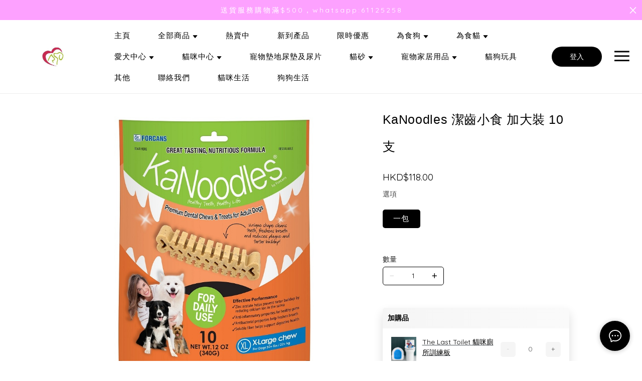

--- FILE ---
content_type: application/javascript
request_url: https://cdn.shopages3.com/buyer/build/202305/productDetail_ProductSuggestion.7cb54c22528f44888c71.js
body_size: 3729
content:
"use strict";(self.webpackChunkreact_shopage_buyer=self.webpackChunkreact_shopage_buyer||[]).push([[2869,9699],{99669:function(e,t,o){o.r(t),o.d(t,{default:function(){return l}}),o(30467);var n=o(55673),r=o.n(n),i=(o(58136),o(5789)),a=o.n(i),s=o(67294);function l(e){return s.createElement(r(),{type:"flex",align:"middle",style:{height:e.height||20}},s.createElement(a(),{span:24},s.createElement("div",{style:{borderBottom:"1px solid #e9e9e9"}})))}},40355:function(e,t,o){o.r(t),o.d(t,{default:function(){return k}}),o(30467);var n,r,i,a=o(55673),s=o.n(a),l=(o(58136),o(5789)),c=o.n(l),u=o(59713),d=o.n(u),p=o(67294),f=o(45697),h=o.n(f),m=o(99669),v="ProductSuggestion__price___DIW",g=o(782),b=o(87552),y=o(44894),_=o(4631),w=o(36463),E=o(96486),P=o.n(E),O=o(21),C=o(33066),T=o(94184),x=o.n(T),j=o(23856),N=o(62888),R=o(78772),S=o(50934),I=o(1216);const D={setNewProductCache:N.Xt,setGlobal:S.R3};let L=(n=(0,_.$j)((e=>({shopInfo:e.shopInfo.data,subscriptionRules:e.subscriptionRules,newProductCache:e.newProductCache,i18n:e.i18n,memberOnlyPrice:P().get(e.shopInfo,"data.settings_preference.data.product.is_member_only_price_enabled",!1),user:e.user})),D),(0,O.Z)(r=n(r=(0,y.Nj)((i=class extends p.Component{constructor(){super(...arguments),this.state={data:[],randomArray:[],isLoading:!0}}componentDidMount(){console.log("cdm again");const e=(new Date).getTime()>P().get(this.props.newProductCache,"timestamp",1)+864e5||P().get(this.props.newProductCache,"lang")!==this.props.i18n.locale;this.props.newProductCache.data&&!e?this.setState({data:this.props.newProductCache.data,isLoading:!1,randomData:P().sampleSize(this.props.newProductCache.data,12)}):this.getProduct()}getProduct(){b.Z.product.getProduct({shop:this.props.shopInfo.shop_id}).then((e=>(this.props.setNewProductCache({data:e.data.results,timestamp:(new Date).getTime(),lang:this.props.i18n.locale}),this.setState({data:e.data.results,isLoading:!1,randomData:P().sampleSize(e.data.results,12)}),null))).catch((e=>{e.internalServerError&&((0,j.d8)("lastInternalServerError",parseInt((new Date).getTime()/1e3),1),this.props.setGlobal({internalServerError:!0})),console.log(e)}))}getPrice(e){const{currency:t}=this.props,o=(0,R.jW)(e,e.product_options,this.props.shopInfo.subdomain),n=1===e.type||e.product_options.some((e=>0!==e.quantity));return p.createElement("div",null,p.createElement("div",{className:v,style:o.original>o.price?{color:"#aaa",textDecoration:"line-through",display:"inline-block"}:{display:"inline-block"}},t.code,"$"," ",(0,j.jb)((o.original>o.price?o.original:o.price)*t.rate,2)),o.original>o.price&&p.createElement("div",{className:v,style:{color:"red"}},t.code,"$ ",(0,j.jb)(o.price*t.rate,2)),!n&&p.createElement("div",{className:v,style:{color:"#fd9504",fontSize:"14px"}},p.createElement(g.Translate,{value:"web_design.out_of_stock"})))}render(){const{user:e,memberOnlyPrice:t}=this.props,o=!t||e,n=p.createElement(s(),{style:{paddingBottom:70},type:"flex"},this.state.data.length>0&&this.state.randomData.filter(((e,t)=>t<4)).map(((e,t)=>p.createElement(c(),{xs:12,sm:8,md:6,key:`other-product-${t}-${e.lang}`,className:x()("ProductSuggestion__responsiveMargin___c+B",t%2==0?"ProductSuggestion__responsiveLeft___s73":"ProductSuggestion__responsiveRight___5Hy")},p.createElement("a",{className:"hoverPointer",onClick:()=>{this.props.history.push(encodeURI(encodeURI(`/product/${e.title}-${e.product_id}`.replace(/\//g,"_"))).replace(/#/g,"%23")),this.props.setUpdateProduct()}},p.createElement(I.ZP,null,p.createElement(w.default,{src:P().get(e,"product_images[0].low_resolution"),style:{objectFit:this.props.subscriptionRules.is_object_fit?"contain":"cover",width:"100%",marginRight:"1px"},aspectRatio:"1x1"})),p.createElement("div",{className:x()("ProductSuggestion__title___1Ov","ProductSuggestion__textTooLong___cvp")},e.title),o?this.getPrice(e):p.createElement("div",{className:"ProductSuggestion__memberOnlyPrice___LUa"},g.I18n.t("display_price.member_only_price")))))));return p.createElement("div",null,p.createElement("p",{className:"ProductSuggestion__descriptionTitle___RuF"},p.createElement(g.Translate,{value:"product_detail.suggestion_list"})),p.createElement(m.default,{height:"20px"}),p.createElement("br",null),this.state.isLoading?p.createElement(C.default,{style:{height:300}}):n)}},d()(i,"propTypes",{setUpdateProduct:h().func}),d()(i,"defaultProps",{setUpdateProduct:()=>{}}),r=i))||r)||r)||r);var k=L},1216:function(e,t,o){var n=function(){function e(e,t){for(var o=0;o<t.length;o++){var n=t[o];n.enumerable=n.enumerable||!1,n.configurable=!0,"value"in n&&(n.writable=!0),Object.defineProperty(e,n.key,n)}}return function(t,o,n){return o&&e(t.prototype,o),n&&e(t,n),t}}(),r=o(67294),i=d(r),a=d(o(45697)),s=o(54081),l=d(o(38315)),c=d(o(38282)),u=d(o(40821));function d(e){return e&&e.__esModule?e:{default:e}}var p="data-lazyload-listened",f=[],h=[],m=!1;try{var v=Object.defineProperty({},"passive",{get:function(){m=!0}});window.addEventListener("test",null,v)}catch(e){}var g=!!m&&{capture:!1,passive:!0},b=function(e){var t=e.ref;if(t instanceof HTMLElement){var o=(0,l.default)(t),n=e.props.overflow&&o!==t.ownerDocument&&o!==document&&o!==document.documentElement?function(e,t){var o=e.ref,n=void 0,r=void 0,i=void 0,a=void 0;try{var s=t.getBoundingClientRect();n=s.top,r=s.left,i=s.height,a=s.width}catch(e){n=0,r=0,i=0,a=0}var l=window.innerHeight||document.documentElement.clientHeight,c=window.innerWidth||document.documentElement.clientWidth,u=Math.max(n,0),d=Math.max(r,0),p=Math.min(l,n+i)-u,f=Math.min(c,r+a)-d,h=void 0,m=void 0,v=void 0,g=void 0;try{var b=o.getBoundingClientRect();h=b.top,m=b.left,v=b.height,g=b.width}catch(e){h=0,m=0,v=0,g=0}var y=h-u,_=m-d,w=Array.isArray(e.props.offset)?e.props.offset:[e.props.offset,e.props.offset];return y-w[0]<=p&&y+v+w[1]>=0&&_-w[0]<=f&&_+g+w[1]>=0}(e,o):function(e){var t=e.ref;if(!(t.offsetWidth||t.offsetHeight||t.getClientRects().length))return!1;var o=void 0,n=void 0;try{var r=t.getBoundingClientRect();o=r.top,n=r.height}catch(e){o=0,n=0}var i=window.innerHeight||document.documentElement.clientHeight,a=Array.isArray(e.props.offset)?e.props.offset:[e.props.offset,e.props.offset];return o-a[0]<=i&&o+n+a[1]>=0}(e);n?e.visible||(e.props.once&&h.push(e),e.visible=!0,e.forceUpdate()):e.props.once&&e.visible||(e.visible=!1,e.props.unmountIfInvisible&&e.forceUpdate())}},y=function(){for(var e=0;e<f.length;++e){var t=f[e];b(t)}h.forEach((function(e){var t=f.indexOf(e);-1!==t&&f.splice(t,1)})),h=[]},_=void 0,w=null,E=function(e){function t(e){!function(e,t){if(!(e instanceof t))throw new TypeError("Cannot call a class as a function")}(this,t);var o=function(e,t){if(!e)throw new ReferenceError("this hasn't been initialised - super() hasn't been called");return!t||"object"!=typeof t&&"function"!=typeof t?e:t}(this,(t.__proto__||Object.getPrototypeOf(t)).call(this,e));return o.visible=!1,o.setRef=o.setRef.bind(o),o}return function(e,t){if("function"!=typeof t&&null!==t)throw new TypeError("Super expression must either be null or a function, not "+typeof t);e.prototype=Object.create(t&&t.prototype,{constructor:{value:e,enumerable:!1,writable:!0,configurable:!0}}),t&&(Object.setPrototypeOf?Object.setPrototypeOf(e,t):e.__proto__=t)}(t,e),n(t,[{key:"componentDidMount",value:function(){var e=window,t=this.props.scrollContainer;t&&"string"==typeof t&&(e=e.document.querySelector(t));var o=void 0!==this.props.debounce&&"throttle"===_||"debounce"===_&&void 0===this.props.debounce;if(o&&((0,s.off)(e,"scroll",w,g),(0,s.off)(window,"resize",w,g),w=null),w||(void 0!==this.props.debounce?(w=(0,c.default)(y,"number"==typeof this.props.debounce?this.props.debounce:300),_="debounce"):void 0!==this.props.throttle?(w=(0,u.default)(y,"number"==typeof this.props.throttle?this.props.throttle:300),_="throttle"):w=y),this.props.overflow){var n=(0,l.default)(this.ref);if(n&&"function"==typeof n.getAttribute){var r=+n.getAttribute(p)+1;1===r&&n.addEventListener("scroll",w,g),n.setAttribute(p,r)}}else if(0===f.length||o){var i=this.props,a=i.scroll,d=i.resize;a&&(0,s.on)(e,"scroll",w,g),d&&(0,s.on)(window,"resize",w,g)}f.push(this),b(this)}},{key:"shouldComponentUpdate",value:function(){return this.visible}},{key:"componentWillUnmount",value:function(){if(this.props.overflow){var e=(0,l.default)(this.ref);if(e&&"function"==typeof e.getAttribute){var t=+e.getAttribute(p)-1;0===t?(e.removeEventListener("scroll",w,g),e.removeAttribute(p)):e.setAttribute(p,t)}}var o=f.indexOf(this);-1!==o&&f.splice(o,1),0===f.length&&"undefined"!=typeof window&&((0,s.off)(window,"resize",w,g),(0,s.off)(window,"scroll",w,g))}},{key:"setRef",value:function(e){e&&(this.ref=e)}},{key:"render",value:function(){var e=this.props,t=e.height,o=e.children,n=e.placeholder,r=e.classNamePrefix;return i.default.createElement("div",{className:r+"-wrapper",ref:this.setRef},this.visible?o:n||i.default.createElement("div",{style:{height:t},className:r+"-placeholder"}))}}]),t}(r.Component);E.propTypes={classNamePrefix:a.default.string,once:a.default.bool,height:a.default.oneOfType([a.default.number,a.default.string]),offset:a.default.oneOfType([a.default.number,a.default.arrayOf(a.default.number)]),overflow:a.default.bool,resize:a.default.bool,scroll:a.default.bool,children:a.default.node,throttle:a.default.oneOfType([a.default.number,a.default.bool]),debounce:a.default.oneOfType([a.default.number,a.default.bool]),placeholder:a.default.node,scrollContainer:a.default.oneOfType([a.default.string,a.default.object]),unmountIfInvisible:a.default.bool},E.defaultProps={classNamePrefix:"lazyload",once:!1,offset:0,overflow:!1,resize:!1,scroll:!0,unmountIfInvisible:!1},t.ZP=E},38282:function(e,t){Object.defineProperty(t,"__esModule",{value:!0}),t.default=function(e,t,o){var n=void 0,r=void 0,i=void 0,a=void 0,s=void 0,l=function l(){var c=+new Date-a;c<t&&c>=0?n=setTimeout(l,t-c):(n=null,o||(s=e.apply(i,r),n||(i=null,r=null)))};return function(){i=this,r=arguments,a=+new Date;var c=o&&!n;return n||(n=setTimeout(l,t)),c&&(s=e.apply(i,r),i=null,r=null),s}}},54081:function(e,t){Object.defineProperty(t,"__esModule",{value:!0}),t.on=function(e,t,o,n){n=n||!1,e.addEventListener?e.addEventListener(t,o,n):e.attachEvent&&e.attachEvent("on"+t,(function(t){o.call(e,t||window.event)}))},t.off=function(e,t,o,n){n=n||!1,e.removeEventListener?e.removeEventListener(t,o,n):e.detachEvent&&e.detachEvent("on"+t,o)}},38315:function(e,t){Object.defineProperty(t,"__esModule",{value:!0}),t.default=function(e){if(!(e instanceof HTMLElement))return document.documentElement;for(var t="absolute"===e.style.position,o=/(scroll|auto)/,n=e;n;){if(!n.parentNode)return e.ownerDocument||document.documentElement;var r=window.getComputedStyle(n),i=r.position,a=r.overflow,s=r["overflow-x"],l=r["overflow-y"];if("static"===i&&t)n=n.parentNode;else{if(o.test(a)&&o.test(s)&&o.test(l))return n;n=n.parentNode}}return e.ownerDocument||e.documentElement||document.documentElement}},40821:function(e,t){Object.defineProperty(t,"__esModule",{value:!0}),t.default=function(e,t,o){var n,r;return t||(t=250),function(){var i=o||this,a=+new Date,s=arguments;n&&a<n+t?(clearTimeout(r),r=setTimeout((function(){n=a,e.apply(i,s)}),t)):(n=a,e.apply(i,s))}}}}]);

--- FILE ---
content_type: image/svg+xml
request_url: https://cdn.shopages3.com/buyer/public/20250423/image/iconpack/legacy/0/search.svg
body_size: -218
content:
<svg xmlns:xlink="http://www.w3.org/1999/xlink" xmlns="http://www.w3.org/2000/svg" class="icon icon-search" aria-hidden="true" focusable="false" role="presentation" width="24" height="24"><defs><symbol id="icon-search" viewBox="0 0 24 24" fill="none">
    <path d="M22 22L15.656 15.656" stroke="#121212" stroke-width="2px" stroke-linecap="round" stroke-linejoin="round" fill="none"></path>
    <path d="M10 18C14.4183 18 18 14.4183 18 10C18 5.58172 14.4183 2 10 2C5.58172 2 2 5.58172 2 10C2 14.4183 5.58172 18 10 18Z" stroke="#121212" stroke-width="2px" stroke-linecap="round" stroke-linejoin="round" fill="none"></path>
  </symbol></defs>
        <use href="#icon-search">
      </use></svg>